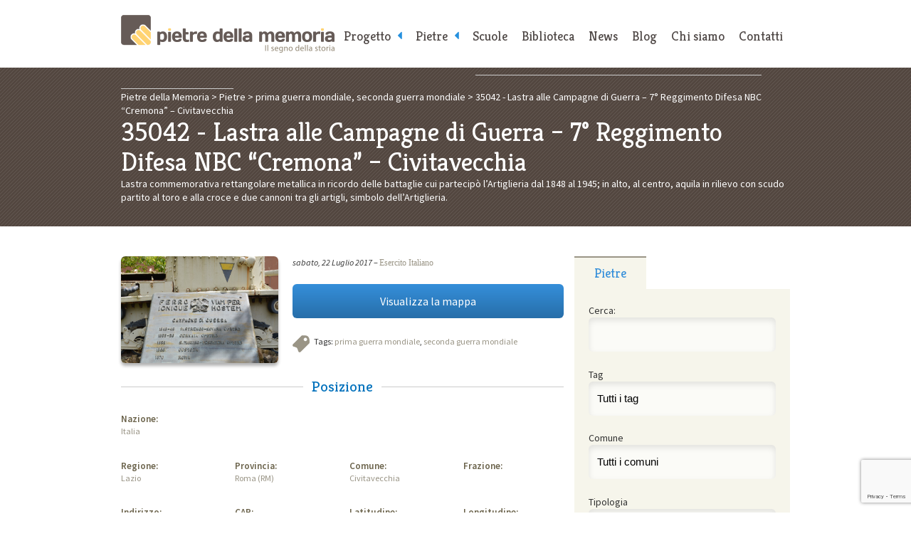

--- FILE ---
content_type: text/html; charset=utf-8
request_url: https://www.google.com/recaptcha/api2/anchor?ar=1&k=6Lcw6r4UAAAAAFf7OfYnDH5vSk-hCCwvouv-gQzq&co=aHR0cHM6Ly93d3cucGlldHJlZGVsbGFtZW1vcmlhLml0OjQ0Mw..&hl=en&v=PoyoqOPhxBO7pBk68S4YbpHZ&size=invisible&anchor-ms=20000&execute-ms=30000&cb=t9q3pwpatznt
body_size: 48400
content:
<!DOCTYPE HTML><html dir="ltr" lang="en"><head><meta http-equiv="Content-Type" content="text/html; charset=UTF-8">
<meta http-equiv="X-UA-Compatible" content="IE=edge">
<title>reCAPTCHA</title>
<style type="text/css">
/* cyrillic-ext */
@font-face {
  font-family: 'Roboto';
  font-style: normal;
  font-weight: 400;
  font-stretch: 100%;
  src: url(//fonts.gstatic.com/s/roboto/v48/KFO7CnqEu92Fr1ME7kSn66aGLdTylUAMa3GUBHMdazTgWw.woff2) format('woff2');
  unicode-range: U+0460-052F, U+1C80-1C8A, U+20B4, U+2DE0-2DFF, U+A640-A69F, U+FE2E-FE2F;
}
/* cyrillic */
@font-face {
  font-family: 'Roboto';
  font-style: normal;
  font-weight: 400;
  font-stretch: 100%;
  src: url(//fonts.gstatic.com/s/roboto/v48/KFO7CnqEu92Fr1ME7kSn66aGLdTylUAMa3iUBHMdazTgWw.woff2) format('woff2');
  unicode-range: U+0301, U+0400-045F, U+0490-0491, U+04B0-04B1, U+2116;
}
/* greek-ext */
@font-face {
  font-family: 'Roboto';
  font-style: normal;
  font-weight: 400;
  font-stretch: 100%;
  src: url(//fonts.gstatic.com/s/roboto/v48/KFO7CnqEu92Fr1ME7kSn66aGLdTylUAMa3CUBHMdazTgWw.woff2) format('woff2');
  unicode-range: U+1F00-1FFF;
}
/* greek */
@font-face {
  font-family: 'Roboto';
  font-style: normal;
  font-weight: 400;
  font-stretch: 100%;
  src: url(//fonts.gstatic.com/s/roboto/v48/KFO7CnqEu92Fr1ME7kSn66aGLdTylUAMa3-UBHMdazTgWw.woff2) format('woff2');
  unicode-range: U+0370-0377, U+037A-037F, U+0384-038A, U+038C, U+038E-03A1, U+03A3-03FF;
}
/* math */
@font-face {
  font-family: 'Roboto';
  font-style: normal;
  font-weight: 400;
  font-stretch: 100%;
  src: url(//fonts.gstatic.com/s/roboto/v48/KFO7CnqEu92Fr1ME7kSn66aGLdTylUAMawCUBHMdazTgWw.woff2) format('woff2');
  unicode-range: U+0302-0303, U+0305, U+0307-0308, U+0310, U+0312, U+0315, U+031A, U+0326-0327, U+032C, U+032F-0330, U+0332-0333, U+0338, U+033A, U+0346, U+034D, U+0391-03A1, U+03A3-03A9, U+03B1-03C9, U+03D1, U+03D5-03D6, U+03F0-03F1, U+03F4-03F5, U+2016-2017, U+2034-2038, U+203C, U+2040, U+2043, U+2047, U+2050, U+2057, U+205F, U+2070-2071, U+2074-208E, U+2090-209C, U+20D0-20DC, U+20E1, U+20E5-20EF, U+2100-2112, U+2114-2115, U+2117-2121, U+2123-214F, U+2190, U+2192, U+2194-21AE, U+21B0-21E5, U+21F1-21F2, U+21F4-2211, U+2213-2214, U+2216-22FF, U+2308-230B, U+2310, U+2319, U+231C-2321, U+2336-237A, U+237C, U+2395, U+239B-23B7, U+23D0, U+23DC-23E1, U+2474-2475, U+25AF, U+25B3, U+25B7, U+25BD, U+25C1, U+25CA, U+25CC, U+25FB, U+266D-266F, U+27C0-27FF, U+2900-2AFF, U+2B0E-2B11, U+2B30-2B4C, U+2BFE, U+3030, U+FF5B, U+FF5D, U+1D400-1D7FF, U+1EE00-1EEFF;
}
/* symbols */
@font-face {
  font-family: 'Roboto';
  font-style: normal;
  font-weight: 400;
  font-stretch: 100%;
  src: url(//fonts.gstatic.com/s/roboto/v48/KFO7CnqEu92Fr1ME7kSn66aGLdTylUAMaxKUBHMdazTgWw.woff2) format('woff2');
  unicode-range: U+0001-000C, U+000E-001F, U+007F-009F, U+20DD-20E0, U+20E2-20E4, U+2150-218F, U+2190, U+2192, U+2194-2199, U+21AF, U+21E6-21F0, U+21F3, U+2218-2219, U+2299, U+22C4-22C6, U+2300-243F, U+2440-244A, U+2460-24FF, U+25A0-27BF, U+2800-28FF, U+2921-2922, U+2981, U+29BF, U+29EB, U+2B00-2BFF, U+4DC0-4DFF, U+FFF9-FFFB, U+10140-1018E, U+10190-1019C, U+101A0, U+101D0-101FD, U+102E0-102FB, U+10E60-10E7E, U+1D2C0-1D2D3, U+1D2E0-1D37F, U+1F000-1F0FF, U+1F100-1F1AD, U+1F1E6-1F1FF, U+1F30D-1F30F, U+1F315, U+1F31C, U+1F31E, U+1F320-1F32C, U+1F336, U+1F378, U+1F37D, U+1F382, U+1F393-1F39F, U+1F3A7-1F3A8, U+1F3AC-1F3AF, U+1F3C2, U+1F3C4-1F3C6, U+1F3CA-1F3CE, U+1F3D4-1F3E0, U+1F3ED, U+1F3F1-1F3F3, U+1F3F5-1F3F7, U+1F408, U+1F415, U+1F41F, U+1F426, U+1F43F, U+1F441-1F442, U+1F444, U+1F446-1F449, U+1F44C-1F44E, U+1F453, U+1F46A, U+1F47D, U+1F4A3, U+1F4B0, U+1F4B3, U+1F4B9, U+1F4BB, U+1F4BF, U+1F4C8-1F4CB, U+1F4D6, U+1F4DA, U+1F4DF, U+1F4E3-1F4E6, U+1F4EA-1F4ED, U+1F4F7, U+1F4F9-1F4FB, U+1F4FD-1F4FE, U+1F503, U+1F507-1F50B, U+1F50D, U+1F512-1F513, U+1F53E-1F54A, U+1F54F-1F5FA, U+1F610, U+1F650-1F67F, U+1F687, U+1F68D, U+1F691, U+1F694, U+1F698, U+1F6AD, U+1F6B2, U+1F6B9-1F6BA, U+1F6BC, U+1F6C6-1F6CF, U+1F6D3-1F6D7, U+1F6E0-1F6EA, U+1F6F0-1F6F3, U+1F6F7-1F6FC, U+1F700-1F7FF, U+1F800-1F80B, U+1F810-1F847, U+1F850-1F859, U+1F860-1F887, U+1F890-1F8AD, U+1F8B0-1F8BB, U+1F8C0-1F8C1, U+1F900-1F90B, U+1F93B, U+1F946, U+1F984, U+1F996, U+1F9E9, U+1FA00-1FA6F, U+1FA70-1FA7C, U+1FA80-1FA89, U+1FA8F-1FAC6, U+1FACE-1FADC, U+1FADF-1FAE9, U+1FAF0-1FAF8, U+1FB00-1FBFF;
}
/* vietnamese */
@font-face {
  font-family: 'Roboto';
  font-style: normal;
  font-weight: 400;
  font-stretch: 100%;
  src: url(//fonts.gstatic.com/s/roboto/v48/KFO7CnqEu92Fr1ME7kSn66aGLdTylUAMa3OUBHMdazTgWw.woff2) format('woff2');
  unicode-range: U+0102-0103, U+0110-0111, U+0128-0129, U+0168-0169, U+01A0-01A1, U+01AF-01B0, U+0300-0301, U+0303-0304, U+0308-0309, U+0323, U+0329, U+1EA0-1EF9, U+20AB;
}
/* latin-ext */
@font-face {
  font-family: 'Roboto';
  font-style: normal;
  font-weight: 400;
  font-stretch: 100%;
  src: url(//fonts.gstatic.com/s/roboto/v48/KFO7CnqEu92Fr1ME7kSn66aGLdTylUAMa3KUBHMdazTgWw.woff2) format('woff2');
  unicode-range: U+0100-02BA, U+02BD-02C5, U+02C7-02CC, U+02CE-02D7, U+02DD-02FF, U+0304, U+0308, U+0329, U+1D00-1DBF, U+1E00-1E9F, U+1EF2-1EFF, U+2020, U+20A0-20AB, U+20AD-20C0, U+2113, U+2C60-2C7F, U+A720-A7FF;
}
/* latin */
@font-face {
  font-family: 'Roboto';
  font-style: normal;
  font-weight: 400;
  font-stretch: 100%;
  src: url(//fonts.gstatic.com/s/roboto/v48/KFO7CnqEu92Fr1ME7kSn66aGLdTylUAMa3yUBHMdazQ.woff2) format('woff2');
  unicode-range: U+0000-00FF, U+0131, U+0152-0153, U+02BB-02BC, U+02C6, U+02DA, U+02DC, U+0304, U+0308, U+0329, U+2000-206F, U+20AC, U+2122, U+2191, U+2193, U+2212, U+2215, U+FEFF, U+FFFD;
}
/* cyrillic-ext */
@font-face {
  font-family: 'Roboto';
  font-style: normal;
  font-weight: 500;
  font-stretch: 100%;
  src: url(//fonts.gstatic.com/s/roboto/v48/KFO7CnqEu92Fr1ME7kSn66aGLdTylUAMa3GUBHMdazTgWw.woff2) format('woff2');
  unicode-range: U+0460-052F, U+1C80-1C8A, U+20B4, U+2DE0-2DFF, U+A640-A69F, U+FE2E-FE2F;
}
/* cyrillic */
@font-face {
  font-family: 'Roboto';
  font-style: normal;
  font-weight: 500;
  font-stretch: 100%;
  src: url(//fonts.gstatic.com/s/roboto/v48/KFO7CnqEu92Fr1ME7kSn66aGLdTylUAMa3iUBHMdazTgWw.woff2) format('woff2');
  unicode-range: U+0301, U+0400-045F, U+0490-0491, U+04B0-04B1, U+2116;
}
/* greek-ext */
@font-face {
  font-family: 'Roboto';
  font-style: normal;
  font-weight: 500;
  font-stretch: 100%;
  src: url(//fonts.gstatic.com/s/roboto/v48/KFO7CnqEu92Fr1ME7kSn66aGLdTylUAMa3CUBHMdazTgWw.woff2) format('woff2');
  unicode-range: U+1F00-1FFF;
}
/* greek */
@font-face {
  font-family: 'Roboto';
  font-style: normal;
  font-weight: 500;
  font-stretch: 100%;
  src: url(//fonts.gstatic.com/s/roboto/v48/KFO7CnqEu92Fr1ME7kSn66aGLdTylUAMa3-UBHMdazTgWw.woff2) format('woff2');
  unicode-range: U+0370-0377, U+037A-037F, U+0384-038A, U+038C, U+038E-03A1, U+03A3-03FF;
}
/* math */
@font-face {
  font-family: 'Roboto';
  font-style: normal;
  font-weight: 500;
  font-stretch: 100%;
  src: url(//fonts.gstatic.com/s/roboto/v48/KFO7CnqEu92Fr1ME7kSn66aGLdTylUAMawCUBHMdazTgWw.woff2) format('woff2');
  unicode-range: U+0302-0303, U+0305, U+0307-0308, U+0310, U+0312, U+0315, U+031A, U+0326-0327, U+032C, U+032F-0330, U+0332-0333, U+0338, U+033A, U+0346, U+034D, U+0391-03A1, U+03A3-03A9, U+03B1-03C9, U+03D1, U+03D5-03D6, U+03F0-03F1, U+03F4-03F5, U+2016-2017, U+2034-2038, U+203C, U+2040, U+2043, U+2047, U+2050, U+2057, U+205F, U+2070-2071, U+2074-208E, U+2090-209C, U+20D0-20DC, U+20E1, U+20E5-20EF, U+2100-2112, U+2114-2115, U+2117-2121, U+2123-214F, U+2190, U+2192, U+2194-21AE, U+21B0-21E5, U+21F1-21F2, U+21F4-2211, U+2213-2214, U+2216-22FF, U+2308-230B, U+2310, U+2319, U+231C-2321, U+2336-237A, U+237C, U+2395, U+239B-23B7, U+23D0, U+23DC-23E1, U+2474-2475, U+25AF, U+25B3, U+25B7, U+25BD, U+25C1, U+25CA, U+25CC, U+25FB, U+266D-266F, U+27C0-27FF, U+2900-2AFF, U+2B0E-2B11, U+2B30-2B4C, U+2BFE, U+3030, U+FF5B, U+FF5D, U+1D400-1D7FF, U+1EE00-1EEFF;
}
/* symbols */
@font-face {
  font-family: 'Roboto';
  font-style: normal;
  font-weight: 500;
  font-stretch: 100%;
  src: url(//fonts.gstatic.com/s/roboto/v48/KFO7CnqEu92Fr1ME7kSn66aGLdTylUAMaxKUBHMdazTgWw.woff2) format('woff2');
  unicode-range: U+0001-000C, U+000E-001F, U+007F-009F, U+20DD-20E0, U+20E2-20E4, U+2150-218F, U+2190, U+2192, U+2194-2199, U+21AF, U+21E6-21F0, U+21F3, U+2218-2219, U+2299, U+22C4-22C6, U+2300-243F, U+2440-244A, U+2460-24FF, U+25A0-27BF, U+2800-28FF, U+2921-2922, U+2981, U+29BF, U+29EB, U+2B00-2BFF, U+4DC0-4DFF, U+FFF9-FFFB, U+10140-1018E, U+10190-1019C, U+101A0, U+101D0-101FD, U+102E0-102FB, U+10E60-10E7E, U+1D2C0-1D2D3, U+1D2E0-1D37F, U+1F000-1F0FF, U+1F100-1F1AD, U+1F1E6-1F1FF, U+1F30D-1F30F, U+1F315, U+1F31C, U+1F31E, U+1F320-1F32C, U+1F336, U+1F378, U+1F37D, U+1F382, U+1F393-1F39F, U+1F3A7-1F3A8, U+1F3AC-1F3AF, U+1F3C2, U+1F3C4-1F3C6, U+1F3CA-1F3CE, U+1F3D4-1F3E0, U+1F3ED, U+1F3F1-1F3F3, U+1F3F5-1F3F7, U+1F408, U+1F415, U+1F41F, U+1F426, U+1F43F, U+1F441-1F442, U+1F444, U+1F446-1F449, U+1F44C-1F44E, U+1F453, U+1F46A, U+1F47D, U+1F4A3, U+1F4B0, U+1F4B3, U+1F4B9, U+1F4BB, U+1F4BF, U+1F4C8-1F4CB, U+1F4D6, U+1F4DA, U+1F4DF, U+1F4E3-1F4E6, U+1F4EA-1F4ED, U+1F4F7, U+1F4F9-1F4FB, U+1F4FD-1F4FE, U+1F503, U+1F507-1F50B, U+1F50D, U+1F512-1F513, U+1F53E-1F54A, U+1F54F-1F5FA, U+1F610, U+1F650-1F67F, U+1F687, U+1F68D, U+1F691, U+1F694, U+1F698, U+1F6AD, U+1F6B2, U+1F6B9-1F6BA, U+1F6BC, U+1F6C6-1F6CF, U+1F6D3-1F6D7, U+1F6E0-1F6EA, U+1F6F0-1F6F3, U+1F6F7-1F6FC, U+1F700-1F7FF, U+1F800-1F80B, U+1F810-1F847, U+1F850-1F859, U+1F860-1F887, U+1F890-1F8AD, U+1F8B0-1F8BB, U+1F8C0-1F8C1, U+1F900-1F90B, U+1F93B, U+1F946, U+1F984, U+1F996, U+1F9E9, U+1FA00-1FA6F, U+1FA70-1FA7C, U+1FA80-1FA89, U+1FA8F-1FAC6, U+1FACE-1FADC, U+1FADF-1FAE9, U+1FAF0-1FAF8, U+1FB00-1FBFF;
}
/* vietnamese */
@font-face {
  font-family: 'Roboto';
  font-style: normal;
  font-weight: 500;
  font-stretch: 100%;
  src: url(//fonts.gstatic.com/s/roboto/v48/KFO7CnqEu92Fr1ME7kSn66aGLdTylUAMa3OUBHMdazTgWw.woff2) format('woff2');
  unicode-range: U+0102-0103, U+0110-0111, U+0128-0129, U+0168-0169, U+01A0-01A1, U+01AF-01B0, U+0300-0301, U+0303-0304, U+0308-0309, U+0323, U+0329, U+1EA0-1EF9, U+20AB;
}
/* latin-ext */
@font-face {
  font-family: 'Roboto';
  font-style: normal;
  font-weight: 500;
  font-stretch: 100%;
  src: url(//fonts.gstatic.com/s/roboto/v48/KFO7CnqEu92Fr1ME7kSn66aGLdTylUAMa3KUBHMdazTgWw.woff2) format('woff2');
  unicode-range: U+0100-02BA, U+02BD-02C5, U+02C7-02CC, U+02CE-02D7, U+02DD-02FF, U+0304, U+0308, U+0329, U+1D00-1DBF, U+1E00-1E9F, U+1EF2-1EFF, U+2020, U+20A0-20AB, U+20AD-20C0, U+2113, U+2C60-2C7F, U+A720-A7FF;
}
/* latin */
@font-face {
  font-family: 'Roboto';
  font-style: normal;
  font-weight: 500;
  font-stretch: 100%;
  src: url(//fonts.gstatic.com/s/roboto/v48/KFO7CnqEu92Fr1ME7kSn66aGLdTylUAMa3yUBHMdazQ.woff2) format('woff2');
  unicode-range: U+0000-00FF, U+0131, U+0152-0153, U+02BB-02BC, U+02C6, U+02DA, U+02DC, U+0304, U+0308, U+0329, U+2000-206F, U+20AC, U+2122, U+2191, U+2193, U+2212, U+2215, U+FEFF, U+FFFD;
}
/* cyrillic-ext */
@font-face {
  font-family: 'Roboto';
  font-style: normal;
  font-weight: 900;
  font-stretch: 100%;
  src: url(//fonts.gstatic.com/s/roboto/v48/KFO7CnqEu92Fr1ME7kSn66aGLdTylUAMa3GUBHMdazTgWw.woff2) format('woff2');
  unicode-range: U+0460-052F, U+1C80-1C8A, U+20B4, U+2DE0-2DFF, U+A640-A69F, U+FE2E-FE2F;
}
/* cyrillic */
@font-face {
  font-family: 'Roboto';
  font-style: normal;
  font-weight: 900;
  font-stretch: 100%;
  src: url(//fonts.gstatic.com/s/roboto/v48/KFO7CnqEu92Fr1ME7kSn66aGLdTylUAMa3iUBHMdazTgWw.woff2) format('woff2');
  unicode-range: U+0301, U+0400-045F, U+0490-0491, U+04B0-04B1, U+2116;
}
/* greek-ext */
@font-face {
  font-family: 'Roboto';
  font-style: normal;
  font-weight: 900;
  font-stretch: 100%;
  src: url(//fonts.gstatic.com/s/roboto/v48/KFO7CnqEu92Fr1ME7kSn66aGLdTylUAMa3CUBHMdazTgWw.woff2) format('woff2');
  unicode-range: U+1F00-1FFF;
}
/* greek */
@font-face {
  font-family: 'Roboto';
  font-style: normal;
  font-weight: 900;
  font-stretch: 100%;
  src: url(//fonts.gstatic.com/s/roboto/v48/KFO7CnqEu92Fr1ME7kSn66aGLdTylUAMa3-UBHMdazTgWw.woff2) format('woff2');
  unicode-range: U+0370-0377, U+037A-037F, U+0384-038A, U+038C, U+038E-03A1, U+03A3-03FF;
}
/* math */
@font-face {
  font-family: 'Roboto';
  font-style: normal;
  font-weight: 900;
  font-stretch: 100%;
  src: url(//fonts.gstatic.com/s/roboto/v48/KFO7CnqEu92Fr1ME7kSn66aGLdTylUAMawCUBHMdazTgWw.woff2) format('woff2');
  unicode-range: U+0302-0303, U+0305, U+0307-0308, U+0310, U+0312, U+0315, U+031A, U+0326-0327, U+032C, U+032F-0330, U+0332-0333, U+0338, U+033A, U+0346, U+034D, U+0391-03A1, U+03A3-03A9, U+03B1-03C9, U+03D1, U+03D5-03D6, U+03F0-03F1, U+03F4-03F5, U+2016-2017, U+2034-2038, U+203C, U+2040, U+2043, U+2047, U+2050, U+2057, U+205F, U+2070-2071, U+2074-208E, U+2090-209C, U+20D0-20DC, U+20E1, U+20E5-20EF, U+2100-2112, U+2114-2115, U+2117-2121, U+2123-214F, U+2190, U+2192, U+2194-21AE, U+21B0-21E5, U+21F1-21F2, U+21F4-2211, U+2213-2214, U+2216-22FF, U+2308-230B, U+2310, U+2319, U+231C-2321, U+2336-237A, U+237C, U+2395, U+239B-23B7, U+23D0, U+23DC-23E1, U+2474-2475, U+25AF, U+25B3, U+25B7, U+25BD, U+25C1, U+25CA, U+25CC, U+25FB, U+266D-266F, U+27C0-27FF, U+2900-2AFF, U+2B0E-2B11, U+2B30-2B4C, U+2BFE, U+3030, U+FF5B, U+FF5D, U+1D400-1D7FF, U+1EE00-1EEFF;
}
/* symbols */
@font-face {
  font-family: 'Roboto';
  font-style: normal;
  font-weight: 900;
  font-stretch: 100%;
  src: url(//fonts.gstatic.com/s/roboto/v48/KFO7CnqEu92Fr1ME7kSn66aGLdTylUAMaxKUBHMdazTgWw.woff2) format('woff2');
  unicode-range: U+0001-000C, U+000E-001F, U+007F-009F, U+20DD-20E0, U+20E2-20E4, U+2150-218F, U+2190, U+2192, U+2194-2199, U+21AF, U+21E6-21F0, U+21F3, U+2218-2219, U+2299, U+22C4-22C6, U+2300-243F, U+2440-244A, U+2460-24FF, U+25A0-27BF, U+2800-28FF, U+2921-2922, U+2981, U+29BF, U+29EB, U+2B00-2BFF, U+4DC0-4DFF, U+FFF9-FFFB, U+10140-1018E, U+10190-1019C, U+101A0, U+101D0-101FD, U+102E0-102FB, U+10E60-10E7E, U+1D2C0-1D2D3, U+1D2E0-1D37F, U+1F000-1F0FF, U+1F100-1F1AD, U+1F1E6-1F1FF, U+1F30D-1F30F, U+1F315, U+1F31C, U+1F31E, U+1F320-1F32C, U+1F336, U+1F378, U+1F37D, U+1F382, U+1F393-1F39F, U+1F3A7-1F3A8, U+1F3AC-1F3AF, U+1F3C2, U+1F3C4-1F3C6, U+1F3CA-1F3CE, U+1F3D4-1F3E0, U+1F3ED, U+1F3F1-1F3F3, U+1F3F5-1F3F7, U+1F408, U+1F415, U+1F41F, U+1F426, U+1F43F, U+1F441-1F442, U+1F444, U+1F446-1F449, U+1F44C-1F44E, U+1F453, U+1F46A, U+1F47D, U+1F4A3, U+1F4B0, U+1F4B3, U+1F4B9, U+1F4BB, U+1F4BF, U+1F4C8-1F4CB, U+1F4D6, U+1F4DA, U+1F4DF, U+1F4E3-1F4E6, U+1F4EA-1F4ED, U+1F4F7, U+1F4F9-1F4FB, U+1F4FD-1F4FE, U+1F503, U+1F507-1F50B, U+1F50D, U+1F512-1F513, U+1F53E-1F54A, U+1F54F-1F5FA, U+1F610, U+1F650-1F67F, U+1F687, U+1F68D, U+1F691, U+1F694, U+1F698, U+1F6AD, U+1F6B2, U+1F6B9-1F6BA, U+1F6BC, U+1F6C6-1F6CF, U+1F6D3-1F6D7, U+1F6E0-1F6EA, U+1F6F0-1F6F3, U+1F6F7-1F6FC, U+1F700-1F7FF, U+1F800-1F80B, U+1F810-1F847, U+1F850-1F859, U+1F860-1F887, U+1F890-1F8AD, U+1F8B0-1F8BB, U+1F8C0-1F8C1, U+1F900-1F90B, U+1F93B, U+1F946, U+1F984, U+1F996, U+1F9E9, U+1FA00-1FA6F, U+1FA70-1FA7C, U+1FA80-1FA89, U+1FA8F-1FAC6, U+1FACE-1FADC, U+1FADF-1FAE9, U+1FAF0-1FAF8, U+1FB00-1FBFF;
}
/* vietnamese */
@font-face {
  font-family: 'Roboto';
  font-style: normal;
  font-weight: 900;
  font-stretch: 100%;
  src: url(//fonts.gstatic.com/s/roboto/v48/KFO7CnqEu92Fr1ME7kSn66aGLdTylUAMa3OUBHMdazTgWw.woff2) format('woff2');
  unicode-range: U+0102-0103, U+0110-0111, U+0128-0129, U+0168-0169, U+01A0-01A1, U+01AF-01B0, U+0300-0301, U+0303-0304, U+0308-0309, U+0323, U+0329, U+1EA0-1EF9, U+20AB;
}
/* latin-ext */
@font-face {
  font-family: 'Roboto';
  font-style: normal;
  font-weight: 900;
  font-stretch: 100%;
  src: url(//fonts.gstatic.com/s/roboto/v48/KFO7CnqEu92Fr1ME7kSn66aGLdTylUAMa3KUBHMdazTgWw.woff2) format('woff2');
  unicode-range: U+0100-02BA, U+02BD-02C5, U+02C7-02CC, U+02CE-02D7, U+02DD-02FF, U+0304, U+0308, U+0329, U+1D00-1DBF, U+1E00-1E9F, U+1EF2-1EFF, U+2020, U+20A0-20AB, U+20AD-20C0, U+2113, U+2C60-2C7F, U+A720-A7FF;
}
/* latin */
@font-face {
  font-family: 'Roboto';
  font-style: normal;
  font-weight: 900;
  font-stretch: 100%;
  src: url(//fonts.gstatic.com/s/roboto/v48/KFO7CnqEu92Fr1ME7kSn66aGLdTylUAMa3yUBHMdazQ.woff2) format('woff2');
  unicode-range: U+0000-00FF, U+0131, U+0152-0153, U+02BB-02BC, U+02C6, U+02DA, U+02DC, U+0304, U+0308, U+0329, U+2000-206F, U+20AC, U+2122, U+2191, U+2193, U+2212, U+2215, U+FEFF, U+FFFD;
}

</style>
<link rel="stylesheet" type="text/css" href="https://www.gstatic.com/recaptcha/releases/PoyoqOPhxBO7pBk68S4YbpHZ/styles__ltr.css">
<script nonce="gh5zzo01tZCR2x1J_-IV9w" type="text/javascript">window['__recaptcha_api'] = 'https://www.google.com/recaptcha/api2/';</script>
<script type="text/javascript" src="https://www.gstatic.com/recaptcha/releases/PoyoqOPhxBO7pBk68S4YbpHZ/recaptcha__en.js" nonce="gh5zzo01tZCR2x1J_-IV9w">
      
    </script></head>
<body><div id="rc-anchor-alert" class="rc-anchor-alert"></div>
<input type="hidden" id="recaptcha-token" value="[base64]">
<script type="text/javascript" nonce="gh5zzo01tZCR2x1J_-IV9w">
      recaptcha.anchor.Main.init("[\x22ainput\x22,[\x22bgdata\x22,\x22\x22,\[base64]/[base64]/[base64]/[base64]/[base64]/[base64]/KGcoTywyNTMsTy5PKSxVRyhPLEMpKTpnKE8sMjUzLEMpLE8pKSxsKSksTykpfSxieT1mdW5jdGlvbihDLE8sdSxsKXtmb3IobD0odT1SKEMpLDApO08+MDtPLS0pbD1sPDw4fFooQyk7ZyhDLHUsbCl9LFVHPWZ1bmN0aW9uKEMsTyl7Qy5pLmxlbmd0aD4xMDQ/[base64]/[base64]/[base64]/[base64]/[base64]/[base64]/[base64]\\u003d\x22,\[base64]\\u003d\x22,\x22KMOxPUDDiyFSw4NawrzDusKPVVrCnHBcIMOBwqDDucOLXcO+w4vCtknDoxkvT8KEZRttU8Kzc8Kkwp4Nw7szwpPCpcK3w6LClH0yw5zCknZhVMOowp8oE8KsMkAzTsOFw6TDl8Okw5zCg2LCkMKAwofDp1DDgXnDsBHDmsKePEXDrSLCjwHDkh1/wr1JwqV2wrDDqBcHwqjCs3tPw7vDgD7Ck0fCuSDDpMKSw6U1w7jDosK0PgzCrnzDtQdKBHjDuMORwr3ChMOgF8KMw40nwpbDihQ3w5HCiVNDbMK5w4fCmMKqKcKgwoI+wqXDusO/SMKjwrPCvD/ClcO7IXZgMRV9w6TCqwXCgsKXwoRow43CtMKhwqPCt8KFw7E1KhsUwowGwrNzGAo6e8KyI1vCjQlZa8OdwrgZw4hvwpvCtw7CsMKiMHrDn8KTwrBXw580DsOTwo3CoXZOMcKMwqJ/fGfCpDdcw5/DtzDDpMKbCcKqIMKaF8Okw7giwo3Cs8OEOMOewr7CmMOXWlwdwoYowobDrcOBRcOVwp95wpXDuMKkwqUsYGXCjMKEcsOICsO+UElDw7VIX201wrvDo8K7wqhFbMK4DMOrEMK1wrDDn2TCiTJGw4zDqsO8w6zDoTvCjlY5w5UmfWbCtyN/[base64]/[base64]/DiUzCksO6A8OCX8KgHMKSccK5R8OiwrwINRLDg37DlBgCwqNrwpI3BG4kHMK2L8ORGcOrTMO8ZsOHwqnCgV/[base64]/aGwJwrgGG11JO8OREW8wKmDCssKxJ8Kkwo/DkcOBw7nDqC8JGcKrwqTDuD1KJ8Okw595PS/CkDB9UnMCw4HDoMOdwrHDs2XDmwhrA8K2UGIqw53DiGx5w7HDkiLChVlVwr3CrQA4Bx/[base64]/CsMKHw4B+Th/DrsKEQsKiKcKaciNHMjVcIx/[base64]/T8KAw53DrcK9w4zCtsKNOX3CpMOmw5rClkvDlgnDjicKeRvDqMO2w4oZCsKzw5RIE8OmYMO0w4ESYk7DmibCuk/[base64]/CETDnWrDmDoBDMKcfcKFQxYew7DDo3VzVcKpw7lBwp8DwolMwpAXwqPDicOYdcKSU8O5MzIpwrBAw6kQw6LDl1oJGXnDln9kIGJmw7t+MBQ9w5UgcR/CtMKlNAAkO2ccw5fCvxRpfMKAw6FVw4HDqcOITjgtw6HCiwl3w4NlAH7CslxkEcOBw5BZw4XCssORX8OFKiDDu1l+wrnClMKrYllDw6/[base64]/Ckw/DgMKZwrQowo7CvEzDjhnDmBlPesOmOUbCuybDqhnCu8Oaw6cHw6LCssOSazjCszBKwqAfTcKxOxXCuGwoGE/Dq8KwdWpywp9vw61FwqEowotKGcO1EcOew6NAwrkoDcOyesOTwopIw4/Dk2hTwqR9wo/[base64]/NFwLccOyCyA4BgbDul1LDR5fPiUyYDjDhxzCqg3CjhbCmsKlHTTDow/DjiJtw6HDnFoMwqAXw6zDpnbDoX9pVAnCiGIIwrfDqV3DuMOEV1DDo2Zkwq17c2nCusKrwrR9w5zCpkwMChoxwqUtX8KXPWLCs8Okw5I5dsK4MMKiw48cwpp6wqZcw4LDmcKbdh/CnBvCm8OKdMKHw70/wrTCj8O9w5fDthTCl37DpD8IG8KXwpgZwqA9w6NdZMODd8Oqwr/[base64]/w5rCtzISRzR6IcOHBTANwr/Dvx7DgcObw4LDh8K7w7nCpD/Dpw9Kw5XCkATDlWcbw7LCnsKqT8KQw4DDucOjw4Ycwq1Kw5PCiW1xw5BAw6dBY8KDwpbCt8O/KsKawpDCkRnCk8KIwrnCrMK/fFjCh8Ojw6FHw4FGw559woYew7/DrHTCmsKKw4TDmcKGw47DmcKdw6FCwo/DsQnDjl0zwpXDkA/CjMO+ChtaaQnDpkbCgXMOWXhDw4LCqMK7wqLDtsK3JMOqKgEAw4NSw7dXw63Dk8KCw5JSE8OYdlQiFcOyw6wowq4uYAYrw74bVcOdw6gEwqXCncKzw6wqwo3DncOmZcO/[base64]/CmcOpw7ZNR8KtwpjDuE4VwrdCw6fDlU3DnUdNw6/[base64]/MCNhd8OXw6EjUcKQw6vCuUQEwrLCgsOpw4tew4pkw43DlMK0woHDjsOAFmzDmcKiwrhewrF/woR4wrEOSsK7RsOuw4Q4w488BF7DnVvCvcO8UcOQfUwAwpwLO8KiQQLCpCo7RcOkBMKgVMKIUsOWw6nDnMO+w4HCuMKKIsOzc8Oqw6nCl3pmwoXDlhvDrsOxb2XCjBArO8OiVsOsw5bCuA0uXcK0N8OxwpxVDsOUDRhpfwzCkFcJwoTCvsKTwq5hwqwnFmJ/CAfCkGPDuMKbw4F7a0hmw6vCuDHDiwNLNBVYQMK1wopiNT1MF8Oew5HDisOzRcKGw5wnBm8FUsO4wqB7RcKnw7LDgMO6PsODFhRFwq7DiFXDiMOIIz3Cj8OUVmkKw7/Dl3nDg2rDgWUxwr9vwocKw5JYwrzCgirCkzfCiyBYw796w4xVw4nDjMK/wrPCnsOyPAnDo8OIax0tw4JRwpBJwpx2w5BWaFlIwpLDvMOPw6bDjsKswp1gZxZhwo5GIQvCv8O/wrfCjcKpwoo8w7wxLH1MKwl9alxOwp1NwrbCnMKGw5fCvSDDrMKaw5vDpnplw6tMw4dGw5PDiizDisKKw6fCpMOLw6PCol4aQ8K5TsKqw5FLW8OgwpDDvcO2FcOHYcK2wr/ChlEdw5RSw5fDlcKjFMOzCkXCrMOGw5Vhwq/DgsK6w7HDmGFew5HCjcO5w4AHwrDCnXZEwqtpJ8OnwrvDlcKBGz/CpsOewoFNGMOUf8Okw4LDnDDDij0SwqLDkHhxw554FMKOwqIbE8K4d8OrBG9Ew551RcOvVsKsE8KhZ8KYZMKjfRRrwqcVwpzCj8OowpvCg8KGK8KbV8OmYMK+wqbDoS0LFcONFsKTCcKOwqIfw67Cr1/[base64]/Cv8KXE8OGw5d0wq3DkEfCl8KZwrNzwq3DgcOSC08WAMOeKcKPwpcaw7AWw5kjPH3DjADDtMOpXh/[base64]/DjH9GICthw53CrsKLIQ9iwqLCpsKIw47CisKZOBjCvcKNexzCixzDp3PDvMOOw6rCiAZUwq8ReU5PAcOGfDbDjV17R2rDu8OPwobDlMKYIGXClsKCwpczeMOFwqXDsMK7w77DtMK/fMOkw4pkw6ENw6bCj8KowrHCu8Kfwq3DhsOTwozChxo9LRjCl8KLXsK1NFhiwoN9wrrCucKQw4jDlCnDgsKcwp/DvFtNKxIMK1HCuXzDgMOew5tTwosdFMKywovChsKBw44jw6NEw7kbwrRYwr1XE8OyJMO6CMOcfcOYw4Y5MMKWUMOZwoHCni3CjsO1UHfDq8OAwod9w4FOYVNOfXjDmUNnwoLCusOAVRkuwq/CvCDDsT45csKXQW8ofSc8BcKkP2tmOcOHBMKER1/DicOVNGbDnsKowoRwJUXCpMKRwqnDnkjDjF7Du3Rzw6bCgcK3MMOqRcK/WWHDlMOUfcKSwpzDgSfChQpXwozCo8Kfw4DCl0/DiQHDhMOwPsKDB25hOcK3w6XDh8KdwocVw4bDuMOwVsOAw7Fiwqweay3DocKxw5N7fxFxw5h+NhbCii/CpB7CvzZUw6UgZsKswqDCoTlJwqJJNH3DrCLCqMKhAm92w74JQsKOwoMracK6w44UAWLCnkzDhDAjwq3CssKMwrA/w4VVAQTDlMO/[base64]/[base64]/[base64]/[base64]/CiE4zwq8AcVJUdsOLLG3DtFrDlcOGIMOeeSbCslhqR8KRZcOKw7jCr1Z3XcOCwpnDr8KGw5TDlDFVw7cjKcKNw7wKGHjDvApxHkNDwoQiw44Ca8O2JDocT8KJd2zDoXI8IMO2w7kvw6TCk8O4d8KUw4LDtcKQwog5NxvCvcKswq7Cg0fCligZwoE0wrlzw5zDpC/CtcO5N8Opw68TNsK3aMOgwo9MB8O6w4cBw63DtMKBw5TCqTLCj2dlasODw6dnBi7CvsOMKcKjUMOdXW8TLA/CusO5TDQAR8OLRsO4w4RyEXvDqGczABFawr52wr0TWMKnf8Omw6rDgh3Cg1ZVX3LCohbDucKhR8KZPgM7w6gBfnvCtUpkw4Mew7bDr8OyF0jCt2jDh8KPYMKqQMOQw5QpYcOeGMK/VHLCuSF5C8O2wp3CsXINw4bDk8O4K8K+D8ObQiwCw7gvw6U3wpdYBQ8UJn3DuTLDj8OhED5Gw6LCtcONw7PCuBhPwpMHw5LDtk/DmSAiw5rCusODMcK6CsKrwoA3AcK7wqVJwp3DssKrb0ZIf8KpKMK8w7bCkl5nwoppwpTDr27DgFloW8K1w5gdwqM3J3bCo8O/FGrDnGYWSMKrF1jDhlvCsV3DuwhIJMKuA8KHw5XDlMKRw63DrsKwRsKvw7PCtGTDkHrDr3Yjwro5w49tw4paCMKiw7TDusOlKcKNwqPCgw7DjsKZcMOFwojCm8Oyw5/CpMKRw6RRw44cw596GgfCnQ7Chn8FS8OVQcKGfcO8w6DDmxhSw6tWYUvCthoBw7kdDh7DncK4wq3CusK8w43DkiV7w4vCh8OOCMOiw5l/w6oRPcOgw45fMsO0wrHCuH/[base64]/PsKDFsOhEnRowprCssKVwpDDjcKQfCDCu8Onwo9qAcKbwqXCtcKkw5ILDxvCosOJUSR7CjvDmMOlwo3CrcKMbBU3VMKTRsOpwo0ww54Ubi7CsMKww6Qnw43CjH/[base64]/[base64]/DiDAKLGgVSsK0wq1+UsK/wpVQwrQ6w7fDtXtPwqxpXiXDo8OnXsO6Ij7CogkPKxXDl0/ChsK7dMOMPyQRWHTDv8OGwqjDrj3CqSs/[base64]/S8O7dywhw5gLw6XCu8OEe8KfP8ODwoXCgn/ChVMmw7/DnATDszhnwpTDuy8Nw7t3VWkTw54rw6VRHG/[base64]/CsMKBbnAVw5/CssKvw4DDkcOIwojCqlXDkjzCrl/DunbDisOpalTCsCg0BsKKwoNvw5TDjxjDjsOcJFDDg23Dn8OoYsOfMsKqwpPCtWV9w4Akwq9DVcKiwr8IwqvDlXfCm8KXGXfDqx4Ke8KNIUDCkldiPlhvfcKfwonCusOfw6F2DHPCvMKkECZOw5tDIwHDiS3CksK/bsOmW8O/W8Ohw4TCvxHCqnPCo8KSwrxiw416OsKfwpDCqQfDoknDiAjCuEfDkALCpmjDojkhYFHDiwwlTUlVIcK2ORfCn8O9w6TDqsK+wqYXwoccw5/[base64]/DtGxRwrEDwoJFwpzCm0B8Dy5cQcKmwqTDswjCm8KewrXCgzPCoyfDhUQXwojDjT54wpzDjiRYaMOwGG0YN8K1B8K2LwrDisK9QMOlwq/DksKRGxFQwocLZjlawqVDw47DkcKRw63Cl2rCvcKyw6dUFsO/[base64]/[base64]/DusOmDsKSw6FGIsOuw5TDlcOsaB3DpHnCk0oJw4jDpynCqsO9AzZDIV7CjsOcXcKKfBnDgBLCjcOHwqYmwqXChjbDvllTw67DkWnCohPDocOOUMKXwpHDkl8zEG/Dn3IAAsOIaMOnW0R1OmfDoxIbRXDCthQiw5JLwovDssOUasOOwp/CgcOFwp/CsmBoHMKpWm/[base64]/wox/w6IbSGHDtlMcw77Cs2HDncKgfsKSwr4Uw47CjcKmYMO/QsKgwrhiYnvCjR1yBsOqXsOCQsK8wrgTGlDCnMO6EcKgw7vDvsKLwrFweFJLwpfCh8KjG8OuwowKWlnDuF7CgMOmQcOWKFAWw5/Di8KDw40HT8O0wrJDPcOrw6JBBMKGw4ADdcKUZRIQw6lfwoHCscKnwoPCvMKWDMOfwqHCrQ1Gw53Cr0zCoMK8V8KaA8O6wos8JsK/KMKKw55qasOIw6PDkcKKc11kw5xtDcOUwqYfw4hcwpzDtR3CkVzCjMK9wobCmsKuwrrCin/ClMK6w5HCm8OycsOmc3AbKGJtKBzDoEYgw7vCjVfCisOwIygjdMK9UDHDnTfClWPDjMO5PcKdVzrDkcKqNTDCq8KAL8OVZRrCoVTDlV/DqDE3L8KxwpFbwrvCk8KJw7/Dn1PCs1Y1GQYKa154D8OwPQ50wpLDvcKvL3odD8O2MRMcwoXDrMOkwplhw47DvFrDmzrCv8KNRz7Dkm4ET3MMAQsBw7U2wo/Dsl7Cv8ODwonCimk5wq7CnEkow5rCsiN8fRrCqT3DucO8w4txwp3Dq8K6w6nDk8Kww6N/YRMXI8KWOHsxwozCk8OJNMOresORGcKWw7PCjgIaDsKkXsONwq1dw6TDkwbDqQvDmcKrw73Chmd8DcOUChpwISDCjsOawr4Aw6/[base64]/Dnx/Dk0nDgUhFcgbDpMKvw6zDlcOxTDPDvFHDhGPDvwzDjsKpWMKRV8OAwqpfVsKJwpFSLsK4w7NhMMOLw59gZ1dDWUzCjcOVPzbCiyHDjEjDlgTDv05PdcK7OVcxw43DtMKdwpJLwp9pOsOSdDLDvx7CtMKrw4tsXQHDgcOnwrUjTsKDwo3DtMKaUMOXw4/CsSwxwpjDpXF6PsOawrTChcO8E8K+AMOzw7giVcKDw7ZdWcO+wp/Dqj/CucKuMUHCosKRZMOmLcO3w5DDvsOvRnPDucKhwrjCicOZNsKSwpfDp8OOw7VWwosbLxYbw5lkb1UYcArDrF/DjMOcM8KcYsOYw7sJKsOkC8K2w6oEwq3CtsOjw6zCsgTDpcO2C8O3SDUVbz3DssKXBsOkw6DCisKowph0wq3DshQeLnTCtxAcfXoGF20/w41kCMOBw40zUgPCo07DsMKcwoIIw6NJO8KHM1zDrgsMf8KAZTV0w7/ChcOua8K6d3tmw7VSTFPCqcOIRCDDki5qwpjCtsKAw7YCw7fDgcK/cMO7b1TDu1jDj8OBw5vCqzkHw5nCh8KSwpDDrhV7wrIQwqV2R8KQJcOzwrbDlDFjw6wfwo/DqAELwo7DssKweSXCvMOPesOKFRMfIVHCs3JPw6HDpMOMfMKKwq7CtsOYVQQOw7AewrYaW8KmCcKqGWkmIcOceEEcw6cOEsOEw4rCvGg2a8OWO8OaK8Kbw7kRwoY+woDDicOTw5jCugVTWU3Cn8Ksw4IOw5k+Bw/DvjbDg8O0ACDDi8KAwqnCjcKYw6nDgz1XRmIdw455w6zDl8Ktwo09FsOAw5PDkwBtwpvCrFjDtyDCicKmw5c3woAHY3ZYwo5wB8Kvw5hxQ3/[base64]/[base64]/[base64]/wrlqJsOfwrPDk8KlwqrCryQlwoTDs8O7CQAawovCryhLNHNxw5nCsl8bCVvDiRbCh0XCr8OJwoXDqHfDjVPDnsOHJHp2wpnCpcKTwq3DssOcE8K5wo0TVWPDuxI3wpjDg3oCdsKPZ8KVVz/Cu8OTYsOXUcKMwqdCw4jCrEfCs8KNUcKeTsOlwqYEF8Onw7IDwqnDgcOALUUNWcKbw71udsKib03Dh8O/wo9dZcO5w5TCgR/[base64]/DhsKOKcOKwqJrwprDkMKgwoDDpzt0M8K6EcKewq3CoMOBIUJKfHzDklICwq/CokJ3w7/CoG/CvVZVwoMQC0DCnsORwpQzw6TDpXN6WMKvX8KOWsKWbh5HP8KpdMOiw6RrQAjDo03CucKnS1lpOFBIwqERBcKtw7tvw67CtmlNw5bDknDDucKWw7TCvF/DsArCkABBw4TCsDpzWcKJf3rCpWHDusKYw79mExtiw6MpCcO3asKdJ2wnJTnCpWrCjMKbBsOlcMOQW3TCrMKLbcOAdUvClRTChsKlKMOVw6XDqBIiczErwrbDkMKiw4zDiMOIw6XCnsKjRDp0w6rDrEjDjMOswpYsSH7DvsOwQDo7wqXDvMKiwps3w7/[base64]/[base64]/CncOSw5VaJ8KaMMOmI8Olw5IBw5BDw7lgw4DDlQMUw6/CmcKjw78FEcKPE3/CqsKRYj7CjFvCjMOewrzDq28Jw4fCkcOVYMObTMO/wo4Ca3xVw7fDscKxwrYccVXDosKuworDn0QPw6LCrcOTRUvCtsOzWS3CqcO7HxTClg43wpbCsQjDh04Sw49GYcK5AUV/[base64]/[base64]/Dl8OeZ8Ofc8KUKMKUwokkZEBnTC3Coy3CrEp+wqnDtFpqWMKhwrHDk8KswrZjw7FqwpzDs8K3wpHCgMKJH8Kzw5/DnsO4wpspTDjCssKGw7LCq8OcBWrDkcOzwpXDksKsDwnDhTIlwqwVGsKOwqTDkwAbw6UvdsKybnYKGWtewqbDsW4JA8OjRsKTOG4UT0Z0KMKCw4TCk8K/bMKuCXdyG1TCihk7UBjCrMKEwrHCh0PDi3/DusKLwqHCqjnDjRvCoMOXDcKCMcKbworCg8K6OsKMQsOmw5rDmQ/CvlvDm3srw4TCnsOAf1doworDsEN1w6UFwrMzwqByFS4qwqkWw6NmUz0WWknDmE/DoMODcTVJw7oaWA3ChipmWcKlBcOxw7PCpjbCtsKPwoPCgMObUsOiXCfCsgN9wrfDoGvDo8Oaw4oWwozDiMKYMh7CrE41wonDinpmYTPDqsOPwq85w67DvzJBJMKpw4Rpwr7DlsKlw4bDrFxVw5DCqcK/w79+wrIAX8OGw6nCqsO5JcOXM8OvwrjCu8Kawq5Rwp7DiMKvw6leQ8KlT8OfI8Kcw5zCrUDDh8OpCy/Dl03ClnITwo/CsMOuUMO/[base64]/Cn8Kzw6otN34hw7J0w4QTwoTCsMK3b8KUFMKyIBXCjsKMQsKCQwxKwrrDsMKgwq3DkcKYw4rCmMKXw4M3wpnCq8OresOUGMOIwo5Cwo0/wq42LmrCpcOMacOSwokOw4V3w4IOEQEfw4tiw4cnEcODBgIfwpvDn8O2w6jDhcKkMBrDhjvCt3zDv3nDoMOXEsO/bhbDlcOJLcK5w5xESj7Ds1TDhzPCiwRAwrfCnBRCwr3CocKYw7JDw7suc3/DosKHw4YpWHxbUsKHwrTDkcKIH8OKHcKRw4A+LMOzwpDDncKANzdEw6DCryVKUxNPw6TCnMOuGcOtaBzCu3Znw5IXMBDCvcKjwo8USyZfUsOIwpIsJcOWc8KBw4JwwoUFOCDCrnoFworDr8OsbHgbw6Vkwrc0ZcKXw4XCuE/CksOOWcOswq7CkjlVPyrDlsOTwq7CgUHDnnM2w7tgF0jCmsOrwr4+T8OwF8KlLglVw4HDunYXw65wcHfCg8OaLTVBwq1bwpvCv8O/w4BOwrjCtMObFcKpw5ZQMjZMMmZMSMONYMOLwpQmw4gdw6tQO8OTYhQxOgUXw4jDrCnDs8O9OCIGUFdPw53CpktSaVlXM2zDkXPCvi0vWAMMwrTDnFjCqzYRUUVSc34HMsKIw7g7VQzCt8KJwo8nwp80WsOdJcKzDxBrIMO7w4Z+wr5Lw7bCj8O4bMOtS1bDt8O2E8K/wpPCsRALw4XDvWbDuyrCpcO+w5jCtMOowplowrI1GzkJwocESQVpwpXDlcO4FcOEw7vCkcKRw4cIFMKQMmhFw70fHMKFw4MQw6FbWcOhwrViw4QpwrjCuMOuK1nDmCnCucOMw7/[base64]/DmjfDiVnClhpfwofDl8KDwqFSVSnCojXCmMOBwoMkw4nDlMOOwqzClXbDvMOowprDrMKyw4FNCkPCmGHCu1lbF0LDuFkVw5M+w4DCoUbCiFjCncKawpHCvQw5wpTCo8KWwrMlWMOdwrdALWzDnEcGa8OMw68tw5XCqMO/w6DDisOrOyTDq8O5wrnCjjvDusK8HsKrw6LCksKNwpnCuE0DO8KHUTZaw5Few6Aywotjw5FQw7HChh8JBcO+w7Npw5ZDI2YOwp/[base64]/[base64]/DmwVrBA3DiMO5wrRsAMOhw7HDpV7Di8KBVDTCmRZcwqPChMOmwqMrw4dHKsKPL0lpfMK0w7QBOcOPb8OHwoTCusK0w6jDpA4VPsKlc8OmViTCoWh/wogIwpRadsOxwqTCmhvCjmwwacKmS8KFwoA/Ek4xAiY3T8Kmw5jDkQrDlcK2wpvCpxMZAQcyRFJfw6YNw6rDr1xbwrPDnzzChkzDm8OHDsK+OsKfwq4DQQ7DgMKJCwvDn8Kawr/DihfDo305wq3ChAcmwoPCpjjCjsOMw6powojDlMO4w6powpoowoNww6c7B8KKC8OEEBTDusKlP0FTTMKvw65xw6XDg33DrRhuwrHDvMOVw7w5XsKvC0PCrsOWHcKGBgvCkAXCpcKOew4wWTDDtMKEXUfCrMKHwq/DmC7DoAPDrMKgw6t2OmNWEcO0cFx7w6Qlw74yecKTw6RZaXvDncKBw6DDtsKaXMKBwolVbgnCgUrChMKHScOxw5nCg8KhwqHDpsOZwrXCqkxGwpQaWljCmBlgcETDuAHCncO/w6/DrGs5wpZxw5YMwoUjf8KKT8OIMCLDhsKWw4BgEmNPZcOAGycQHMONwqQcNMKsBcOiX8KAWDvCkG50OcK2w6lnwoHCicOowo3DlsOQRwszw7V3FcOTw6bDhsK/PMOZIsKQw7Q4w7QQwrnCpwbDvsOuTkJcXCTDlGXCkzM7RyEgU1fDs0nDhBbDkcOzYCQ9NMKvwq/DrXPDrD/DpcONwoPDpsOGw49SwoonXG3DhGDDvA3DgVXChAHChcOkZcOhR8ORwoHDoWMUEVvCr8OXw6Nrw7l/IiLCrT9iGyZmwpxnGTsYw4w4w6/[base64]/Cgh3DhSc7NzY9AsOtE8O+w7RDw7ACE8K4wqvDh0VcZV7DlsOnwq1DHcKRREDCrsKKwpPCjcKjwpl/[base64]/[base64]/wrt2w64/[base64]/Cq3bCrgPDn0BzwrjDosObw4Y0B8OGw7rCgMKGw4UNR8KWwqnDvcK+UsOidsOjw6FlKyJawrXDuEXDrMOAdsOzw6I9woF/BcOEW8OgwrMdw6l3eVDCtkB4wo/Cg1w4w50cZirCisKTw5fDpl7CqTo2OsOhT37Cp8OjwoDDqsOawrrCqlEwO8K0wo4HexDCn8Okw4kJLTx1w57DlcKuMsOPwoF4bwTCu8KSwo8gwrpvVsOfw7/[base64]/WsOQw4sjRB/[base64]/[base64]/CpsO1w7DCr8OVCsOvUD9NS8OQHwsjwqJ+w7/[base64]/Dr8OeLyTClxF+wp/CksKaNcOaw4gpw5LCv8Ocex81V8Ozw5zDqMOWcTttDMOdwqckwo3DiSTDmcOiwpN5D8KsUcO/BMK9wqnChsOjQEtLw4k+w4AvwobCgnbCnMKcHMOJw6TDlXQJwrc+wphHwoMBwozCv1TCvFbCs0kMw5LDvMOBw5rCilTClsOqw73DpFDCjxfCgCbDlsOma0bDmj/DlcOuwpTCqMKpHcKzY8KDFcOeE8OQw7zCnsOLw5TCtB0GDBleEUhfKcKcKMONwqnDtsOfwpgcwo/DkUlqIsKIFHF6H8KbDWoMw5huwpwpIsOPScKxAsOER8KeI8O9w7MRcCzDuMKxw7V8UsKnwrY2w6DCqUzDp8OOw7LCiMO2w4jDp8Oqw6g1wrlWYMOVwp5NaTPDrMOCJcK4wqQ5wqDCp1vChMO2w4DDsALDssKTNSthw4/[base64]/w5fDrMOswqkLY8KZwpbCph/[base64]/[base64]/CnHDCpTJmfE/CrVUVD8KoccOheMO7UMOPZsOGZGbCp8KuFcKmw4/DocKZJ8Kuw7IyB3XCpCvDgSDClMKew7VNcWrCkDfCpH5awo5zw5t2w4V6M0Z+wrluNcO4w7F/w65xA33CicOYw63Dq8ORwr1YQyzDgCoaMMOCYMOPw7gjwrXCrMObGsKbw6fDiGfCuzXCvlTDvmbCscKLFlvDoBctFHrCmMKtwo7DssK9w6XCsMOXwpnDuhlJThpjwrPDoAlKQVgmGmJqR8KJwrPDlgcgwrPCnG9DwrsEesOXGcKowq3ChcOdcD/DjcKFH2Q+wp/DrsOZf3NGw5ghQsKpwpjDo8Opw6QGwoh9wpzCkcOMLMK3AEw2bsOawpQzw7TCrMO4TcOVwrHDqUfDs8KQYcKjVsKiw4Bxw4bDqD17w5fDmMOhw5zDkEPChsOBcMK4LlJEMRE7fhFBw7p4OcKnMcO0w6jCiMOFw6zDgw/Do8KpSETCjlrCgMOuwrVGMSc7wo10w5RCw7jCtcOxw4/[base64]/DhlTDkEXCisOAwp3DiiDDjMOOUcO+XTvDgsOPb8KQGEx4ccKUVMOrw5LCi8KcKMKawqnDoMO4fcOkw68mw4rDncOOwrBELXnCn8Oaw4heQsOhYnfDt8OcAwfCtVMgdsOoKHfDuQ1JGMO6E8OuSMKcR2ESWhcUw4nCiUUOwqUVIsKjw6nCi8Ovw6lqwqh/w4PCm8O+JsOOw4JxNwnDh8O2MMKFwrQiw5c8w6bCvcOkw4M7w4nDoMK7w4VIw4jDqsKLwqnDl8KOw7VncUbCi8KaWcOewrLCkgdzworDlgt1w5Y5woY8HcK0w7QYw6lxw6zDjTFDwozCkcO+aXrCiU0PPzkZw7NSLsKPZhA/w61yw7rDtMONDsKDXMORWhvDgcKaPDDCq8Kaemx8P8Odw5LDgQbDhmsfH8KidGHCu8K3fHs4SMOXw5rDnsOhLFFLwq/Dtz7DhcK6wrXCjsO4w5IQw6zCliI+wrBxwoB3w48fTynCtcKlwottwqc9PRwXwrQDasO6wqXDkHxDPcKTf8KpGsKAwrvDr8OtD8KdFsKNw4PDuH7DrnTDpifDtsKew77CocKrOAbCrUV/LsOPwqfCsTZ+WD0nOH9VPMOYwopSczsBLGZaw7MIwog1wr9/L8Ksw4AFHcOOwpQdwoHDjcKhKyoWPRfDu3p5wqPDr8KDbHpRwq9YLcKZw6/[base64]/bzxlNsK2NGvDpGzDlks0w4XDnnpDwphFwr/Cqk3DqAVFUXjCs8O4aFrDq0Zewp7DgxnDmsObUMOmbllTw7TDjW7Cik5ZwrHCosOVKcOLM8OMwojDksOeeUgcEmnCgcOSNDvDncKOEcKEdcKUYCPCpwFGwoTDmmXCv1DDsiY6wp/Dl8OewrrCllkSYsO5w7EHCy4cwol5wrgzDcOCwqIxwqsqCHA7wr5qfsKmw7TDt8Oxw44AEcO6w7TDoMOewplnNxnCsMK5acK1dXXDrwUdw63DlxTCoBR6wrXCkMKgJMKkKAXCv8KUwqUcCMOLw4/DhwAUwqoGH8O6SsOnw5DCgcOWOsKqwopZLMOna8OHD0Jywo7DhS3DjiHCtBvCmmDCqgZNe2YuRlVpworDpsOVwotRf8KSRsK3w4HDsXPCm8KJwoEnPcK9f11fw407w4okJsOtOAN6w7UmMsK8FMOxbFfCqlxSbsKzM2zDvipsC8O2cMOTwrFMFcO4ScO/YMKZw5AzThcXaz3CjxDCoyrCl19YC1HDjcKowq/CucOyJQ7CphTClsODw5TDhAfDh8OZw7N5Yw3CtnloKnLCg8KNUkYiw6PCjMKGa0pIacKDSGXCgMKTGUDCqsKpw69ZGmZCTsO1PcKUCjpoKV7DkXDChy8Lw6PDicKTwo9BVlDCjQ5PDcOJw4TCtyvCsnvChMKcKsKfwrc5MMKpITZ/w6d8JsOrBx94wpHDomsWUF9HwrXDikk9wqQVw7kZXHo2VMK9w5F5w4YofcK9w50DEMKqDMKbGAnDrMOATQxXwqPCocOGYiciHSrDq8ODwrB/LRATw5c2worDg8K7acOcw6Mzwo/Dp0bDksOtwr7Dv8O/RsOpQ8Okw57DrsK8VcO/RMKowqjDqgPDg2nCoG5NTjHDp8OOw6rDiG/CnMKKwpRYw4TDjHwTw5vDuRAGcMKmTXLDnGzDqg7DjRDChMKiw4sAQsKOZsO/CsKaEMOCw5TChMOPwo9dw55Cwp1EbmjCnzHDn8KJZ8KCw68hw5LDnH3DlMOrE3YfGsOJa8KzOTDCmMOvMh5aG8KmwpVAThPCnWZJwoASL8KxImwIw4/[base64]/[base64]/w5jDr1bDujx1wo3DsiMcbMORB0E7w7I8wpxVCxTDj0Fhw4FAwpfCm8KVwpPCuXZvPMKzw6nCn8KBF8OmLMOGw7IbwprDpsKXRcODeMKycsK6aWPCrFN2wqXCocKow7nCmwnDh8O9w4lXIErCuH17w6lfZnnCiXvCusKnAwNBEcKKasKcwr/[base64]/CrcKYMm/CrsO5IsOqRsKiEDkscUvCjsOmVcKewq4Bw7jCmCkdwr0bw7/CtsKyckNxRDAowr3DnkHCl33CtHPDrMOAAcO/w47DhDDDnMK8fQjDizxew4YBa8KJwp/DpsOjIMO2wqDCrMK5LnfCriPCizXClFLDthsAw5MAW8OYYcK/[base64]/DkVqw6AhQcK6w7ZeQSTClcOFecKcHcOBKMKzaUECQAjDu2zDhcOoZcK4W8OOw6XCoE/CrMKZcwsYFG3CjsKFZUwuK28SH8Kxw57DtTPCgTjDiz4uwpFzwqPCml7Cgi9QIsKow5TCrRjDjsOeEG7DgQVfw6vDmMOFwoZ3wrA9VcO7wpDCjsOUKm11QDbCnAlTwogTwrR7AsOXw6/DqsOMw7Esw7koQwQ2UQLCocKJJhLDr8OIXsK7eQ3DnMKaw4zDlcKJLsKQwoZZEjZRw7bDoMOsQA7CusK+worDkMO0wogUbMK/elR2FUIuUcOGeMOLNMOcUAfDtgjDtsO7wr5efR/ClMO2w7PDvWVUT8OPw6RIw6R7wq4swpPCnSY7BzjCjULDqcODHMOPw5hewpnDhcO/wpPDkMOzHX1sTGLDh144wojDpCgVAsOdA8Orw4nDmMO+wp/Dv8Kxwr4RUcOvwqDCocKwR8K6w6QoR8Kzw4DCgcORVsKJPhXCkxHDpsKrw5VmWF01dcK+w7/[base64]/[base64]/DoMOpwoo6wqVrwo4nw4/Dh8KJwq/[base64]/C8KYIsKVwoPDqyPCryVvVgPDjxwIw4xNw655w6vCrnHDqcO+LyTDjsO0wq5eBcKmwqnDvTXCq8KewqQQw6tdWsK4CsOSOcKeasK0HcOaLkbCqBTCssO6w6PDly/[base64]/wql7woVFJxTCuiLDvSJxwpLCiVgoNmHDll5tDisww5LDscOvw655w4nCmMOiFsOFC8K9LsKTOE9Rwo/DmDrCgiHCoAfCoEbCtMK8PcKTV3E/IU1nHsOhw6B3w6d1W8KFwo3DuG8gBggPw43Cl1khIzbChXpv\x22],null,[\x22conf\x22,null,\x226Lcw6r4UAAAAAFf7OfYnDH5vSk-hCCwvouv-gQzq\x22,0,null,null,null,1,[21,125,63,73,95,87,41,43,42,83,102,105,109,121],[1017145,159],0,null,null,null,null,0,null,0,null,700,1,null,0,\[base64]/76lBhnEnQkZiJDzAxnryhAZ\x22,0,0,null,null,1,null,0,0,null,null,null,0],\x22https://www.pietredellamemoria.it:443\x22,null,[3,1,1],null,null,null,1,3600,[\x22https://www.google.com/intl/en/policies/privacy/\x22,\x22https://www.google.com/intl/en/policies/terms/\x22],\x22yduq9StlLjYRI2LVrC4l7aB/1Yhaut7hIZIDuM7acCs\\u003d\x22,1,0,null,1,1768916988616,0,0,[176,82,34],null,[120],\x22RC-lEaWZuadT-_uXg\x22,null,null,null,null,null,\x220dAFcWeA4mN1W3cOr0r32C4iW1YjzxzZ1OjwRmS_51Aq8Jrl0oSgEVmGr35DUk2HGgEgh84bCOob8OJIKQ7f1Wmlrs_pySePOXng\x22,1768999788451]");
    </script></body></html>